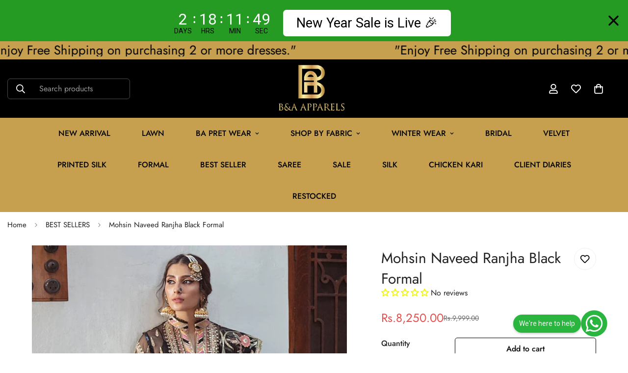

--- FILE ---
content_type: text/javascript; charset=utf-8
request_url: https://baapparels.pk/products/mohsin-naveed-ranjha-black-formal.js
body_size: 52
content:
{"id":8043843649768,"title":"Mohsin Naveed Ranjha Black Formal","handle":"mohsin-naveed-ranjha-black-formal","description":"\u003ciframe style=\"border: none; overflow: hidden;\" height=\"476\" width=\"267\" src=\"https:\/\/www.facebook.com\/plugins\/video.php?height=476\u0026amp;href=https%3A%2F%2Fwww.facebook.com%2FBA.Apparels%2Fvideos%2F807168950902616%2F\u0026amp;show_text=false\u0026amp;width=267\u0026amp;t=0\" allow=\"autoplay; clipboard-write; encrypted-media; picture-in-picture; web-share\" allowfullscreen=\"true\" frameborder=\"0\" scrolling=\"no\"\u003e\u003c\/iframe\u003ePlease Check The Video Below For All Product Details","published_at":"2022-11-11T01:01:59+05:00","created_at":"2022-11-11T01:01:57+05:00","vendor":"BA Apparels","type":"","tags":["Formal","Formal Wear","New Arrival","Organza","Sale"],"price":825000,"price_min":825000,"price_max":825000,"available":true,"price_varies":false,"compare_at_price":999900,"compare_at_price_min":999900,"compare_at_price_max":999900,"compare_at_price_varies":false,"variants":[{"id":44062606065896,"title":"Default Title","option1":"Default Title","option2":null,"option3":null,"sku":"","requires_shipping":true,"taxable":false,"featured_image":null,"available":true,"name":"Mohsin Naveed Ranjha Black Formal","public_title":null,"options":["Default Title"],"price":825000,"weight":500,"compare_at_price":999900,"inventory_management":"shopify","barcode":"","requires_selling_plan":false,"selling_plan_allocations":[]}],"images":["\/\/cdn.shopify.com\/s\/files\/1\/0656\/7582\/1288\/products\/63C58335-051C-49E4-A6AA-4E6896C4FC03.jpg?v=1668110519","\/\/cdn.shopify.com\/s\/files\/1\/0656\/7582\/1288\/files\/366546362_298025266111720_5257080676783430535_n.jpg?v=1691491385","\/\/cdn.shopify.com\/s\/files\/1\/0656\/7582\/1288\/products\/EEE23369-EF2B-45C2-8A9D-3DC4116F8A7E.jpg?v=1691491385","\/\/cdn.shopify.com\/s\/files\/1\/0656\/7582\/1288\/products\/7EA67DF2-E404-4735-8E7A-87D66D2DA540.jpg?v=1691491385","\/\/cdn.shopify.com\/s\/files\/1\/0656\/7582\/1288\/products\/BD6BF6CB-7FD5-489E-8E21-01D2FFDAE6F4.jpg?v=1691491385"],"featured_image":"\/\/cdn.shopify.com\/s\/files\/1\/0656\/7582\/1288\/products\/63C58335-051C-49E4-A6AA-4E6896C4FC03.jpg?v=1668110519","options":[{"name":"Title","position":1,"values":["Default Title"]}],"url":"\/products\/mohsin-naveed-ranjha-black-formal","media":[{"alt":null,"id":32193194590440,"position":1,"preview_image":{"aspect_ratio":0.667,"height":1500,"width":1000,"src":"https:\/\/cdn.shopify.com\/s\/files\/1\/0656\/7582\/1288\/products\/63C58335-051C-49E4-A6AA-4E6896C4FC03.jpg?v=1668110519"},"aspect_ratio":0.667,"height":1500,"media_type":"image","src":"https:\/\/cdn.shopify.com\/s\/files\/1\/0656\/7582\/1288\/products\/63C58335-051C-49E4-A6AA-4E6896C4FC03.jpg?v=1668110519","width":1000},{"alt":null,"id":33915953643752,"position":2,"preview_image":{"aspect_ratio":0.99,"height":1454,"width":1440,"src":"https:\/\/cdn.shopify.com\/s\/files\/1\/0656\/7582\/1288\/files\/366546362_298025266111720_5257080676783430535_n.jpg?v=1691491385"},"aspect_ratio":0.99,"height":1454,"media_type":"image","src":"https:\/\/cdn.shopify.com\/s\/files\/1\/0656\/7582\/1288\/files\/366546362_298025266111720_5257080676783430535_n.jpg?v=1691491385","width":1440},{"alt":null,"id":32193194655976,"position":3,"preview_image":{"aspect_ratio":0.667,"height":1500,"width":1000,"src":"https:\/\/cdn.shopify.com\/s\/files\/1\/0656\/7582\/1288\/products\/EEE23369-EF2B-45C2-8A9D-3DC4116F8A7E.jpg?v=1691491385"},"aspect_ratio":0.667,"height":1500,"media_type":"image","src":"https:\/\/cdn.shopify.com\/s\/files\/1\/0656\/7582\/1288\/products\/EEE23369-EF2B-45C2-8A9D-3DC4116F8A7E.jpg?v=1691491385","width":1000},{"alt":null,"id":32193194688744,"position":4,"preview_image":{"aspect_ratio":0.667,"height":1500,"width":1000,"src":"https:\/\/cdn.shopify.com\/s\/files\/1\/0656\/7582\/1288\/products\/7EA67DF2-E404-4735-8E7A-87D66D2DA540.jpg?v=1691491385"},"aspect_ratio":0.667,"height":1500,"media_type":"image","src":"https:\/\/cdn.shopify.com\/s\/files\/1\/0656\/7582\/1288\/products\/7EA67DF2-E404-4735-8E7A-87D66D2DA540.jpg?v=1691491385","width":1000},{"alt":null,"id":32193194721512,"position":5,"preview_image":{"aspect_ratio":0.667,"height":1500,"width":1000,"src":"https:\/\/cdn.shopify.com\/s\/files\/1\/0656\/7582\/1288\/products\/BD6BF6CB-7FD5-489E-8E21-01D2FFDAE6F4.jpg?v=1691491385"},"aspect_ratio":0.667,"height":1500,"media_type":"image","src":"https:\/\/cdn.shopify.com\/s\/files\/1\/0656\/7582\/1288\/products\/BD6BF6CB-7FD5-489E-8E21-01D2FFDAE6F4.jpg?v=1691491385","width":1000}],"requires_selling_plan":false,"selling_plan_groups":[]}

--- FILE ---
content_type: text/javascript; charset=utf-8
request_url: https://baapparels.pk/products/mohsin-naveed-ranjha-black-formal.js
body_size: 801
content:
{"id":8043843649768,"title":"Mohsin Naveed Ranjha Black Formal","handle":"mohsin-naveed-ranjha-black-formal","description":"\u003ciframe style=\"border: none; overflow: hidden;\" height=\"476\" width=\"267\" src=\"https:\/\/www.facebook.com\/plugins\/video.php?height=476\u0026amp;href=https%3A%2F%2Fwww.facebook.com%2FBA.Apparels%2Fvideos%2F807168950902616%2F\u0026amp;show_text=false\u0026amp;width=267\u0026amp;t=0\" allow=\"autoplay; clipboard-write; encrypted-media; picture-in-picture; web-share\" allowfullscreen=\"true\" frameborder=\"0\" scrolling=\"no\"\u003e\u003c\/iframe\u003ePlease Check The Video Below For All Product Details","published_at":"2022-11-11T01:01:59+05:00","created_at":"2022-11-11T01:01:57+05:00","vendor":"BA Apparels","type":"","tags":["Formal","Formal Wear","New Arrival","Organza","Sale"],"price":825000,"price_min":825000,"price_max":825000,"available":true,"price_varies":false,"compare_at_price":999900,"compare_at_price_min":999900,"compare_at_price_max":999900,"compare_at_price_varies":false,"variants":[{"id":44062606065896,"title":"Default Title","option1":"Default Title","option2":null,"option3":null,"sku":"","requires_shipping":true,"taxable":false,"featured_image":null,"available":true,"name":"Mohsin Naveed Ranjha Black Formal","public_title":null,"options":["Default Title"],"price":825000,"weight":500,"compare_at_price":999900,"inventory_management":"shopify","barcode":"","requires_selling_plan":false,"selling_plan_allocations":[]}],"images":["\/\/cdn.shopify.com\/s\/files\/1\/0656\/7582\/1288\/products\/63C58335-051C-49E4-A6AA-4E6896C4FC03.jpg?v=1668110519","\/\/cdn.shopify.com\/s\/files\/1\/0656\/7582\/1288\/files\/366546362_298025266111720_5257080676783430535_n.jpg?v=1691491385","\/\/cdn.shopify.com\/s\/files\/1\/0656\/7582\/1288\/products\/EEE23369-EF2B-45C2-8A9D-3DC4116F8A7E.jpg?v=1691491385","\/\/cdn.shopify.com\/s\/files\/1\/0656\/7582\/1288\/products\/7EA67DF2-E404-4735-8E7A-87D66D2DA540.jpg?v=1691491385","\/\/cdn.shopify.com\/s\/files\/1\/0656\/7582\/1288\/products\/BD6BF6CB-7FD5-489E-8E21-01D2FFDAE6F4.jpg?v=1691491385"],"featured_image":"\/\/cdn.shopify.com\/s\/files\/1\/0656\/7582\/1288\/products\/63C58335-051C-49E4-A6AA-4E6896C4FC03.jpg?v=1668110519","options":[{"name":"Title","position":1,"values":["Default Title"]}],"url":"\/products\/mohsin-naveed-ranjha-black-formal","media":[{"alt":null,"id":32193194590440,"position":1,"preview_image":{"aspect_ratio":0.667,"height":1500,"width":1000,"src":"https:\/\/cdn.shopify.com\/s\/files\/1\/0656\/7582\/1288\/products\/63C58335-051C-49E4-A6AA-4E6896C4FC03.jpg?v=1668110519"},"aspect_ratio":0.667,"height":1500,"media_type":"image","src":"https:\/\/cdn.shopify.com\/s\/files\/1\/0656\/7582\/1288\/products\/63C58335-051C-49E4-A6AA-4E6896C4FC03.jpg?v=1668110519","width":1000},{"alt":null,"id":33915953643752,"position":2,"preview_image":{"aspect_ratio":0.99,"height":1454,"width":1440,"src":"https:\/\/cdn.shopify.com\/s\/files\/1\/0656\/7582\/1288\/files\/366546362_298025266111720_5257080676783430535_n.jpg?v=1691491385"},"aspect_ratio":0.99,"height":1454,"media_type":"image","src":"https:\/\/cdn.shopify.com\/s\/files\/1\/0656\/7582\/1288\/files\/366546362_298025266111720_5257080676783430535_n.jpg?v=1691491385","width":1440},{"alt":null,"id":32193194655976,"position":3,"preview_image":{"aspect_ratio":0.667,"height":1500,"width":1000,"src":"https:\/\/cdn.shopify.com\/s\/files\/1\/0656\/7582\/1288\/products\/EEE23369-EF2B-45C2-8A9D-3DC4116F8A7E.jpg?v=1691491385"},"aspect_ratio":0.667,"height":1500,"media_type":"image","src":"https:\/\/cdn.shopify.com\/s\/files\/1\/0656\/7582\/1288\/products\/EEE23369-EF2B-45C2-8A9D-3DC4116F8A7E.jpg?v=1691491385","width":1000},{"alt":null,"id":32193194688744,"position":4,"preview_image":{"aspect_ratio":0.667,"height":1500,"width":1000,"src":"https:\/\/cdn.shopify.com\/s\/files\/1\/0656\/7582\/1288\/products\/7EA67DF2-E404-4735-8E7A-87D66D2DA540.jpg?v=1691491385"},"aspect_ratio":0.667,"height":1500,"media_type":"image","src":"https:\/\/cdn.shopify.com\/s\/files\/1\/0656\/7582\/1288\/products\/7EA67DF2-E404-4735-8E7A-87D66D2DA540.jpg?v=1691491385","width":1000},{"alt":null,"id":32193194721512,"position":5,"preview_image":{"aspect_ratio":0.667,"height":1500,"width":1000,"src":"https:\/\/cdn.shopify.com\/s\/files\/1\/0656\/7582\/1288\/products\/BD6BF6CB-7FD5-489E-8E21-01D2FFDAE6F4.jpg?v=1691491385"},"aspect_ratio":0.667,"height":1500,"media_type":"image","src":"https:\/\/cdn.shopify.com\/s\/files\/1\/0656\/7582\/1288\/products\/BD6BF6CB-7FD5-489E-8E21-01D2FFDAE6F4.jpg?v=1691491385","width":1000}],"requires_selling_plan":false,"selling_plan_groups":[]}